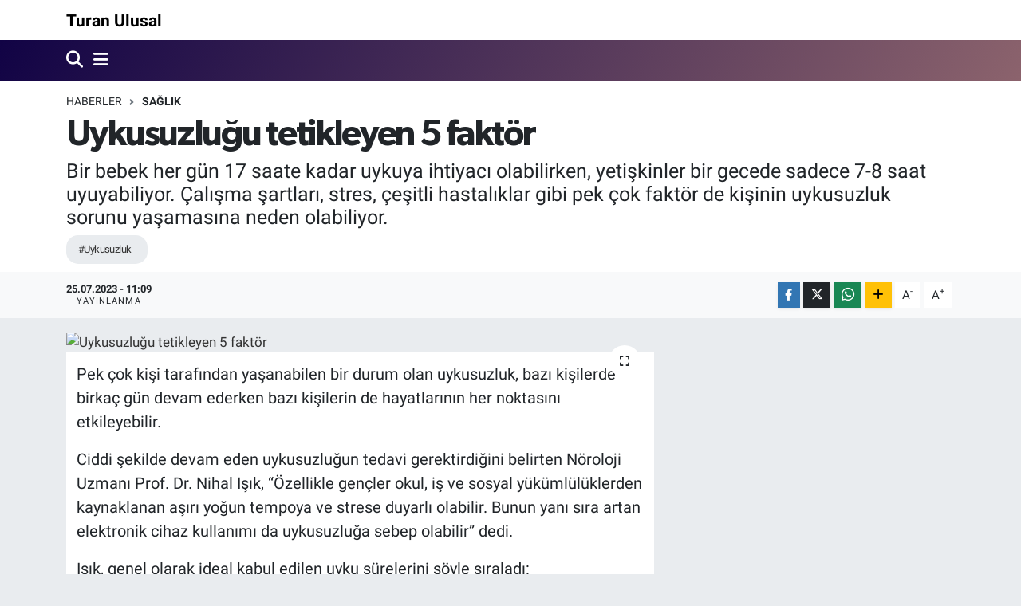

--- FILE ---
content_type: text/html;charset=UTF-8
request_url: https://www.turanulusal.com/uykusuzlugu-tetikleyen-5-faktor
body_size: 14263
content:
<!DOCTYPE html>
<html lang="tr" data-theme="flow">
<head>
<link rel="dns-prefetch" href="//www.turanulusal.com">
<link rel="dns-prefetch" href="//turanulusalcom.teimg.com">
<link rel="dns-prefetch" href="//static.tebilisim.com">
<link rel="dns-prefetch" href="//www.facebook.com">
<link rel="dns-prefetch" href="//www.twitter.com">
<link rel="dns-prefetch" href="//www.instagram.com">
<link rel="dns-prefetch" href="//www.youtube.com">
<link rel="dns-prefetch" href="//www.w3.org">
<link rel="dns-prefetch" href="//x.com">
<link rel="dns-prefetch" href="//api.whatsapp.com">
<link rel="dns-prefetch" href="//www.linkedin.com">
<link rel="dns-prefetch" href="//pinterest.com">
<link rel="dns-prefetch" href="//t.me">
<link rel="dns-prefetch" href="//www.pinterest.com">
<link rel="dns-prefetch" href="//tebilisim.com">
<link rel="dns-prefetch" href="//facebook.com">
<link rel="dns-prefetch" href="//twitter.com">

    <meta charset="utf-8">
<title>Uykusuzluğu tetikleyen 5 faktör - Turan Ulusal</title>
<meta name="description" content="Bir bebek her gün 17 saate kadar uykuya ihtiyacı olabilirken, yetişkinler bir gecede sadece 7-8 saat uyuyabiliyor. Çalışma şartları, stres, çeşitli hastalıklar gibi pek çok faktör de kişinin uykusuzluk sorunu yaşamasına neden olabiliyor.">
<meta name="keywords" content="Uykusuzluk">
<link rel="canonical" href="https://www.turanulusal.com/uykusuzlugu-tetikleyen-5-faktor">
<meta name="viewport" content="width=device-width,initial-scale=1">
<meta name="X-UA-Compatible" content="IE=edge">
<meta name="robots" content="max-image-preview:large">
<meta name="theme-color" content="#110345">
<meta name="title" content="Uykusuzluğu tetikleyen 5 faktör">
<meta name="articleSection" content="news">
<meta name="datePublished" content="2023-07-25T11:09:00+03:00">
<meta name="dateModified" content="2023-07-25T11:09:00+03:00">
<meta name="articleAuthor" content="Sırrı Aydın">
<meta name="author" content="Sırrı Aydın">
<link rel="amphtml" href="https://www.turanulusal.com/uykusuzlugu-tetikleyen-5-faktor/amp">
<meta property="og:site_name" content="Turan Ulusal">
<meta property="og:title" content="Uykusuzluğu tetikleyen 5 faktör">
<meta property="og:description" content="Bir bebek her gün 17 saate kadar uykuya ihtiyacı olabilirken, yetişkinler bir gecede sadece 7-8 saat uyuyabiliyor. Çalışma şartları, stres, çeşitli hastalıklar gibi pek çok faktör de kişinin uykusuzluk sorunu yaşamasına neden olabiliyor.">
<meta property="og:url" content="https://www.turanulusal.com/uykusuzlugu-tetikleyen-5-faktor">
<meta property="og:image" content="https://turanulusalcom.teimg.com/turanulusal-com/uploads/2023/07/cats-776.jpg">
<meta property="og:type" content="article">
<meta property="og:article:published_time" content="2023-07-25T11:09:00+03:00">
<meta property="og:article:modified_time" content="2023-07-25T11:09:00+03:00">
<meta name="twitter:card" content="summary_large_image">
<meta name="twitter:site" content="@Türkiye Ulusal Medya">
<meta name="twitter:title" content="Uykusuzluğu tetikleyen 5 faktör">
<meta name="twitter:description" content="Bir bebek her gün 17 saate kadar uykuya ihtiyacı olabilirken, yetişkinler bir gecede sadece 7-8 saat uyuyabiliyor. Çalışma şartları, stres, çeşitli hastalıklar gibi pek çok faktör de kişinin uykusuzluk sorunu yaşamasına neden olabiliyor.">
<meta name="twitter:image" content="https://turanulusalcom.teimg.com/turanulusal-com/uploads/2023/07/cats-776.jpg">
<meta name="twitter:url" content="https://www.turanulusal.com/uykusuzlugu-tetikleyen-5-faktor">
<link rel="manifest" href="https://www.turanulusal.com/manifest.json?v=6.6.4" />
<link rel="preload" href="https://static.tebilisim.com/flow/assets/css/font-awesome/fa-solid-900.woff2" as="font" type="font/woff2" crossorigin />
<link rel="preload" href="https://static.tebilisim.com/flow/assets/css/font-awesome/fa-brands-400.woff2" as="font" type="font/woff2" crossorigin />
<link rel="preload" href="https://static.tebilisim.com/flow/vendor/te/fonts/roboto/KFOlCnqEu92Fr1MmEU9fBBc4AMP6lQ.woff2" as="font" type="font/woff2" crossorigin />
<link rel="preload" href="https://static.tebilisim.com/flow/vendor/te/fonts/roboto/KFOlCnqEu92Fr1MmEU9fChc4AMP6lbBP.woff2" as="font" type="font/woff2" crossorigin />
<link rel="preload" href="https://static.tebilisim.com/flow/vendor/te/fonts/roboto/KFOlCnqEu92Fr1MmWUlfBBc4AMP6lQ.woff2" as="font" type="font/woff2" crossorigin />
<link rel="preload" href="https://static.tebilisim.com/flow/vendor/te/fonts/roboto/KFOlCnqEu92Fr1MmWUlfChc4AMP6lbBP.woff2" as="font" type="font/woff2" crossorigin />
<link rel="preload" href="https://static.tebilisim.com/flow/vendor/te/fonts/roboto/KFOmCnqEu92Fr1Mu4mxKKTU1Kg.woff2" as="font" type="font/woff2" crossorigin />
<link rel="preload" href="https://static.tebilisim.com/flow/vendor/te/fonts/roboto/KFOmCnqEu92Fr1Mu7GxKKTU1Kvnz.woff2" as="font" type="font/woff2" crossorigin />

<link rel="preload"
	href="https://static.tebilisim.com/flow/vendor/te/fonts/gibson/Gibson-Bold.woff2"
	as="font" type="font/woff2" crossorigin />
<link rel="preload"
	href="https://static.tebilisim.com/flow/vendor/te/fonts/gibson/Gibson-BoldItalic.woff2"
	as="font" type="font/woff2" crossorigin />
<link rel="preload"
	href="https://static.tebilisim.com/flow/vendor/te/fonts/gibson/Gibson-Italic.woff2"
	as="font" type="font/woff2" crossorigin />
<link rel="preload"
	href="https://static.tebilisim.com/flow/vendor/te/fonts/gibson/Gibson-Light.woff2"
	as="font" type="font/woff2" crossorigin />
<link rel="preload"
	href="https://static.tebilisim.com/flow/vendor/te/fonts/gibson/Gibson-LightItalic.woff2"
	as="font" type="font/woff2" crossorigin />
<link rel="preload"
	href="https://static.tebilisim.com/flow/vendor/te/fonts/gibson/Gibson-SemiBold.woff2"
	as="font" type="font/woff2" crossorigin />
<link rel="preload"
	href="https://static.tebilisim.com/flow/vendor/te/fonts/gibson/Gibson-SemiBoldItalic.woff2"
	as="font" type="font/woff2" crossorigin />
<link rel="preload"
	href="https://static.tebilisim.com/flow/vendor/te/fonts/gibson/Gibson.woff2"
	as="font" type="font/woff2" crossorigin />

<link rel="preload" as="style" href="https://static.tebilisim.com/flow/vendor/te/fonts/roboto.css?v=6.6.4">
<link rel="stylesheet" href="https://static.tebilisim.com/flow/vendor/te/fonts/roboto.css?v=6.6.4">
<link rel="preload" as="style" href="https://static.tebilisim.com/flow/vendor/te/fonts/gibson.css?v=6.6.4">
<link rel="stylesheet" href="https://static.tebilisim.com/flow/vendor/te/fonts/gibson.css?v=6.6.4">

<style>:root {
        --te-link-color: #333;
        --te-link-hover-color: #000;
        --te-font: "Roboto";
        --te-secondary-font: "Gibson";
        --te-h1-font-size: 45px;
        --te-color: #110345;
        --te-hover-color: rgba(144, 102, 110, 0.97);
        --mm-ocd-width: 85%!important; /*  Mobil Menü Genişliği */
        --swiper-theme-color: var(--te-color)!important;
        --header-13-color: #ffc107;
    }</style><link rel="preload" as="style" href="https://static.tebilisim.com/flow/assets/vendor/bootstrap/css/bootstrap.min.css?v=6.6.4">
<link rel="stylesheet" href="https://static.tebilisim.com/flow/assets/vendor/bootstrap/css/bootstrap.min.css?v=6.6.4">
<link rel="preload" as="style" href="https://static.tebilisim.com/flow/assets/css/app6.6.4.min.css">
<link rel="stylesheet" href="https://static.tebilisim.com/flow/assets/css/app6.6.4.min.css">



<script type="application/ld+json">{"@context":"https:\/\/schema.org","@type":"WebSite","url":"https:\/\/www.turanulusal.com","potentialAction":{"@type":"SearchAction","target":"https:\/\/www.turanulusal.com\/arama?q={query}","query-input":"required name=query"}}</script>

<script type="application/ld+json">{"@context":"https:\/\/schema.org","@type":"NewsMediaOrganization","url":"https:\/\/www.turanulusal.com","name":"Turan Ulusal","logo":"https:\/\/www.turanulusal.com\/vendor\/te\/assets\/images\/placeholder.png","sameAs":["https:\/\/www.facebook.com\/T\u00fcrkiye Ulusal Medya","https:\/\/www.twitter.com\/T\u00fcrkiye Ulusal Medya","https:\/\/www.youtube.com\/Ulusal Medya","https:\/\/www.instagram.com\/ulusalmedya16"]}</script>

<script type="application/ld+json">{"@context":"https:\/\/schema.org","@graph":[{"@type":"SiteNavigationElement","name":"Ana Sayfa","url":"https:\/\/www.turanulusal.com","@id":"https:\/\/www.turanulusal.com"},{"@type":"SiteNavigationElement","name":"SA\u011eLIK","url":"https:\/\/www.turanulusal.com\/saglik","@id":"https:\/\/www.turanulusal.com\/saglik"},{"@type":"SiteNavigationElement","name":"BURSA HABERLER\u0130","url":"https:\/\/www.turanulusal.com\/bursa-haberleri","@id":"https:\/\/www.turanulusal.com\/bursa-haberleri"},{"@type":"SiteNavigationElement","name":"MAGAZ\u0130N","url":"https:\/\/www.turanulusal.com\/magazin","@id":"https:\/\/www.turanulusal.com\/magazin"},{"@type":"SiteNavigationElement","name":"S\u0130YASET","url":"https:\/\/www.turanulusal.com\/siyaset","@id":"https:\/\/www.turanulusal.com\/siyaset"},{"@type":"SiteNavigationElement","name":"KADIN","url":"https:\/\/www.turanulusal.com\/kadin","@id":"https:\/\/www.turanulusal.com\/kadin"},{"@type":"SiteNavigationElement","name":"SPOR","url":"https:\/\/www.turanulusal.com\/spor","@id":"https:\/\/www.turanulusal.com\/spor"},{"@type":"SiteNavigationElement","name":"E\u011e\u0130T\u0130M","url":"https:\/\/www.turanulusal.com\/egitim","@id":"https:\/\/www.turanulusal.com\/egitim"},{"@type":"SiteNavigationElement","name":"\u00d6ZEL HABER","url":"https:\/\/www.turanulusal.com\/ozel-haber","@id":"https:\/\/www.turanulusal.com\/ozel-haber"},{"@type":"SiteNavigationElement","name":"R\u00d6PORTAJ","url":"https:\/\/www.turanulusal.com\/roportaj","@id":"https:\/\/www.turanulusal.com\/roportaj"},{"@type":"SiteNavigationElement","name":"B\u0130L\u0130M-TEKNOLOJ\u0130","url":"https:\/\/www.turanulusal.com\/bilim-teknoloji","@id":"https:\/\/www.turanulusal.com\/bilim-teknoloji"},{"@type":"SiteNavigationElement","name":"EKONOM\u0130","url":"https:\/\/www.turanulusal.com\/ekonomi","@id":"https:\/\/www.turanulusal.com\/ekonomi"},{"@type":"SiteNavigationElement","name":"\u0130N\u015eAAT","url":"https:\/\/www.turanulusal.com\/insaat","@id":"https:\/\/www.turanulusal.com\/insaat"},{"@type":"SiteNavigationElement","name":"YA\u015eAM","url":"https:\/\/www.turanulusal.com\/yasam","@id":"https:\/\/www.turanulusal.com\/yasam"},{"@type":"SiteNavigationElement","name":"G\u00dcNDEM","url":"https:\/\/www.turanulusal.com\/gundem","@id":"https:\/\/www.turanulusal.com\/gundem"},{"@type":"SiteNavigationElement","name":"G\u00dcNCEL","url":"https:\/\/www.turanulusal.com\/guncel","@id":"https:\/\/www.turanulusal.com\/guncel"},{"@type":"SiteNavigationElement","name":"ASTROLOJ\u0130","url":"https:\/\/www.turanulusal.com\/astroloji","@id":"https:\/\/www.turanulusal.com\/astroloji"},{"@type":"SiteNavigationElement","name":"D\u00dcNYA","url":"https:\/\/www.turanulusal.com\/dunya","@id":"https:\/\/www.turanulusal.com\/dunya"},{"@type":"SiteNavigationElement","name":"\u0130leti\u015fim","url":"https:\/\/www.turanulusal.com\/iletisim","@id":"https:\/\/www.turanulusal.com\/iletisim"},{"@type":"SiteNavigationElement","name":"Gizlilik S\u00f6zle\u015fmesi","url":"https:\/\/www.turanulusal.com\/gizlilik-sozlesmesi","@id":"https:\/\/www.turanulusal.com\/gizlilik-sozlesmesi"},{"@type":"SiteNavigationElement","name":"Yazarlar","url":"https:\/\/www.turanulusal.com\/yazarlar","@id":"https:\/\/www.turanulusal.com\/yazarlar"},{"@type":"SiteNavigationElement","name":"Foto Galeri","url":"https:\/\/www.turanulusal.com\/foto-galeri","@id":"https:\/\/www.turanulusal.com\/foto-galeri"},{"@type":"SiteNavigationElement","name":"Video Galeri","url":"https:\/\/www.turanulusal.com\/video","@id":"https:\/\/www.turanulusal.com\/video"},{"@type":"SiteNavigationElement","name":"Biyografiler","url":"https:\/\/www.turanulusal.com\/biyografi","@id":"https:\/\/www.turanulusal.com\/biyografi"},{"@type":"SiteNavigationElement","name":"R\u00f6portajlar","url":"https:\/\/www.turanulusal.com\/roportaj","@id":"https:\/\/www.turanulusal.com\/roportaj"},{"@type":"SiteNavigationElement","name":"Anketler","url":"https:\/\/www.turanulusal.com\/anketler","@id":"https:\/\/www.turanulusal.com\/anketler"}]}</script>

<script type="application/ld+json">{"@context":"https:\/\/schema.org","@type":"BreadcrumbList","itemListElement":[{"@type":"ListItem","position":1,"item":{"@type":"Thing","@id":"https:\/\/www.turanulusal.com","name":"Haberler"}}]}</script>
<script type="application/ld+json">{"@context":"https:\/\/schema.org","@type":"NewsArticle","headline":"Uykusuzlu\u011fu tetikleyen 5 fakt\u00f6r","articleSection":"SA\u011eLIK","dateCreated":"2023-07-25T11:09:00+03:00","datePublished":"2023-07-25T11:09:00+03:00","dateModified":"2023-07-25T11:09:00+03:00","wordCount":331,"genre":"news","mainEntityOfPage":{"@type":"WebPage","@id":"https:\/\/www.turanulusal.com\/uykusuzlugu-tetikleyen-5-faktor"},"articleBody":"<p>Pek \u00e7ok ki\u015fi taraf\u0131ndan ya\u015fanabilen bir durum olan uykusuzluk, baz\u0131 ki\u015filerde birka\u00e7 g\u00fcn devam ederken baz\u0131 ki\u015filerin de hayatlar\u0131n\u0131n her noktas\u0131n\u0131 etkileyebilir.<\/p>\r\n\r\n<p>Ciddi \u015fekilde devam eden uykusuzlu\u011fun tedavi gerektirdi\u011fini belirten N\u00f6roloji Uzman\u0131 Prof. Dr. Nihal I\u015f\u0131k, \u201c\u00d6zellikle gen\u00e7ler okul, i\u015f ve sosyal y\u00fck\u00fcml\u00fcl\u00fcklerden kaynaklanan a\u015f\u0131r\u0131 yo\u011fun tempoya ve strese duyarl\u0131 olabilir. Bunun yan\u0131 s\u0131ra artan elektronik cihaz kullan\u0131m\u0131 da uykusuzlu\u011fa sebep olabilir\u201d dedi.<\/p>\r\n\r\n<p>I\u015f\u0131k, genel olarak ideal kabul edilen uyku s\u00fcrelerini \u015f\u00f6yle s\u0131ralad\u0131:<\/p>\r\n\r\n<p>\"0-3 ay aras\u0131 14-17 saat, 4-11 ay aras\u0131 12-16 saat, 1-2 ya\u015f aras\u0131 11-14 saat, 3-5 ya\u015f aras\u0131 10-13 saat, 6-12 ya\u015f aras\u0131 9-12 saat, 13-18 ya\u015f aras\u0131 8-10 saat, 18-64 ya\u015f aras\u0131 7-9 saat ve 65 ya\u015f ve \u00fcst\u00fc 7-8 saattir.\"<\/p>\r\n\r\n<p><strong>\u0130\u015eTE UYKUSUZLU\u011eU TET\u0130KLEYEN 5 FAKT\u00d6R<\/strong><\/p>\r\n\r\n<p><strong>Stres:<\/strong>&nbsp;Stres kalitesiz uykuya neden olan bir reaksiyona neden olabilir. V\u00fccudun strese verdi\u011fi fiziksel ve zihinsel tepki, a\u015f\u0131r\u0131 uyar\u0131lmaya katk\u0131da bulunur ve uykusuzlu\u011fu getirebilir.<\/p>\r\n\r\n<p><strong>Uyku D\u00fczeni:&nbsp;<\/strong>V\u00fccudun sirkadiyen ritmi olarak bilinen i\u00e7 saati, gece ve g\u00fcnd\u00fcz\u00fcn g\u00fcnl\u00fck d\u00fczenini ifade eder. Bu ritim bozuldu\u011funda ki\u015fide uykusuzluk olu\u015fabilir. Vardiyal\u0131 \u00e7al\u0131\u015fma, bir ki\u015finin gece boyunca \u00e7al\u0131\u015fmas\u0131n\u0131 ve g\u00fcnd\u00fcz uyumas\u0131n\u0131 gerektirebilir ve uyku d\u00fczeninin bozulmas\u0131 problemleri yan\u0131nda getirir.<\/p>\r\n\r\n<p><strong>Ruh Sa\u011fl\u0131\u011f\u0131:&nbsp;<\/strong>Anksiyete, depresyon ve bipolar bozukluk gibi ruh sa\u011fl\u0131\u011f\u0131 problemleri s\u0131kl\u0131kla ciddi uyku sorunlar\u0131na yol a\u00e7ar. Fakat ayn\u0131 zamanda uykusuzlu\u011fun ruh hali ve kayg\u0131 bozukluklar\u0131n\u0131 \u015fiddetlendirebilece\u011fi de g\u00f6z ard\u0131 edilemez.<\/p>\r\n\r\n<p><strong>\u0130la\u00e7 Kullan\u0131m\u0131:&nbsp;<\/strong>Uykusuzluk bir\u00e7ok ila\u00e7 t\u00fcr\u00fcn\u00fcn yan etkisi olabilir. \u00d6zellikle tansiyon, ast\u0131m ila\u00e7lar\u0131 ve antidepresanlar buna neden olabilen ila\u00e7lardand\u0131r.<\/p>\r\n\r\n<p><strong>Ya\u015f:&nbsp;<\/strong>Artan ya\u015f sa\u011fl\u0131k sorunlar\u0131nda \u00e7e\u015fitli art\u0131\u015flar ve ila\u00e7 kullan\u0131mlar\u0131 uykusuzlu\u011fun nedeni olabilir.<\/p>","description":"Bir bebek her g\u00fcn 17 saate kadar uykuya ihtiyac\u0131 olabilirken, yeti\u015fkinler bir gecede sadece 7-8 saat uyuyabiliyor. \u00c7al\u0131\u015fma \u015fartlar\u0131, stres, \u00e7e\u015fitli hastal\u0131klar gibi pek \u00e7ok fakt\u00f6r de ki\u015finin uykusuzluk sorunu ya\u015famas\u0131na neden olabiliyor.","inLanguage":"tr-TR","keywords":["Uykusuzluk"],"image":{"@type":"ImageObject","url":"https:\/\/turanulusalcom.teimg.com\/crop\/1280x720\/turanulusal-com\/uploads\/2023\/07\/cats-776.jpg","width":"1280","height":"720","caption":"Uykusuzlu\u011fu tetikleyen 5 fakt\u00f6r"},"publishingPrinciples":"https:\/\/www.turanulusal.com\/gizlilik-sozlesmesi","isFamilyFriendly":"http:\/\/schema.org\/True","isAccessibleForFree":"http:\/\/schema.org\/True","publisher":{"@type":"Organization","name":"Turan Ulusal","image":"https:\/\/www.turanulusal.com\/vendor\/te\/assets\/images\/placeholder.png","logo":{"@type":"ImageObject","url":"https:\/\/www.turanulusal.com\/vendor\/te\/assets\/images\/placeholder.png","width":"640","height":"375"}},"author":{"@type":"Person","name":"S\u0131rr\u0131 Ayd\u0131n","honorificPrefix":"","jobTitle":"","url":null}}</script>












</head>




<body class="d-flex flex-column min-vh-100">

    
    

    <header class="header-1">
    <nav class="top-header navbar navbar-expand-lg navbar-light shadow-sm bg-white py-1">
        <div class="container">
                            <a class="navbar-brand fw-bold me-0" href="/" title="Turan Ulusal">Turan Ulusal</a>
                                    <ul class="nav d-lg-none px-2">
                
                <li class="nav-item"><a href="/arama" class="me-2" title="Ara"><i class="fa fa-search fa-lg"></i></a></li>
                <li class="nav-item"><a href="#menu" title="Ana Menü"><i class="fa fa-bars fa-lg"></i></a></li>
            </ul>
        </div>
    </nav>
    <div class="main-menu navbar navbar-expand-lg d-none d-lg-block bg-gradient-te py-1">
        <div class="container">
            
            <ul class="navigation-menu nav d-flex align-items-center">

                <li class="nav-item">
                    <a href="/arama" class="nav-link pe-1 text-white" title="Ara">
                        <i class="fa fa-search fa-lg"></i>
                    </a>
                </li>

                

                <li class="nav-item dropdown position-static">
                    <a class="nav-link pe-0 text-white" data-bs-toggle="dropdown" href="#" aria-haspopup="true" aria-expanded="false" title="Ana Menü">
                        <i class="fa fa-bars fa-lg"></i>
                    </a>
                    <div class="mega-menu dropdown-menu dropdown-menu-end text-capitalize shadow-lg border-0 rounded-0">

    <div class="row g-3 small p-3">

        
        

    </div>

    <div class="p-3 bg-light">
                <a class="me-3"
            href="https://www.facebook.com/Türkiye Ulusal Medya" target="_blank" rel="nofollow noreferrer noopener"><i class="fab fa-facebook me-2 text-navy"></i> Facebook</a>
                        <a class="me-3"
            href="https://www.twitter.com/Türkiye Ulusal Medya" target="_blank" rel="nofollow noreferrer noopener"><i class="fab fa-x-twitter "></i> Twitter</a>
                        <a class="me-3"
            href="https://www.instagram.com/ulusalmedya16" target="_blank" rel="nofollow noreferrer noopener"><i class="fab fa-instagram me-2 text-magenta"></i> Instagram</a>
                                <a class="me-3"
            href="https://www.youtube.com/Ulusal Medya" target="_blank" rel="nofollow noreferrer noopener"><i class="fab fa-youtube me-2 text-danger"></i> Youtube</a>
                                                    </div>

    <div class="mega-menu-footer p-2 bg-te-color">
        <a class="dropdown-item text-white" href="/kunye" title="Künye"><i class="fa fa-id-card me-2"></i> Künye</a>
        <a class="dropdown-item text-white" href="/iletisim" title="İletişim"><i class="fa fa-envelope me-2"></i> İletişim</a>
        <a class="dropdown-item text-white" href="/rss-baglantilari" title="RSS Bağlantıları"><i class="fa fa-rss me-2"></i> RSS Bağlantıları</a>
        <a class="dropdown-item text-white" href="/member/login" title="Üyelik Girişi"><i class="fa fa-user me-2"></i> Üyelik Girişi</a>
    </div>


</div>

                </li>

            </ul>
        </div>
    </div>
    
</header>






<main class="single overflow-hidden" style="min-height: 300px">

            
    
    <div class="infinite" data-show-advert="1">

    

    <div class="infinite-item d-block" data-id="1960" data-category-id="1" data-reference="TE\Archive\Models\Archive" data-json-url="/service/json/featured-infinite.json">

        

        <div class="post-header pt-3 bg-white">

    <div class="container">

        
        <nav class="meta-category d-flex justify-content-lg-start" style="--bs-breadcrumb-divider: url(&#34;data:image/svg+xml,%3Csvg xmlns='http://www.w3.org/2000/svg' width='8' height='8'%3E%3Cpath d='M2.5 0L1 1.5 3.5 4 1 6.5 2.5 8l4-4-4-4z' fill='%236c757d'/%3E%3C/svg%3E&#34;);" aria-label="breadcrumb">
        <ol class="breadcrumb mb-0">
            <li class="breadcrumb-item"><a href="https://www.turanulusal.com" class="breadcrumb_link" target="_self">Haberler</a></li>
            <li class="breadcrumb-item active fw-bold" aria-current="page"><a href="/saglik" target="_self" class="breadcrumb_link text-dark" title="SAĞLIK">SAĞLIK</a></li>
        </ol>
</nav>

        <h1 class="h2 fw-bold text-lg-start headline my-2" itemprop="headline">Uykusuzluğu tetikleyen 5 faktör</h1>
        
        <h2 class="lead text-lg-start text-dark my-2 description" itemprop="description">Bir bebek her gün 17 saate kadar uykuya ihtiyacı olabilirken, yetişkinler bir gecede sadece 7-8 saat uyuyabiliyor. Çalışma şartları, stres, çeşitli hastalıklar gibi pek çok faktör de kişinin uykusuzluk sorunu yaşamasına neden olabiliyor.</h2>
        
        <div class="news-tags">
        <a href="https://www.turanulusal.com/haberleri/uykusuzluk" title="Uykusuzluk" class="news-tags__link" rel="nofollow">#Uykusuzluk</a>
    </div>

    </div>

    <div class="bg-light py-1">
        <div class="container d-flex justify-content-between align-items-center">

            <div class="meta-author">
    
    <div class="box">
    <time class="fw-bold">25.07.2023 - 11:09</time>
    <span class="info">Yayınlanma</span>
</div>

    
    
    

</div>


            <div class="share-area justify-content-end align-items-center d-none d-lg-flex">

    <div class="mobile-share-button-container mb-2 d-block d-md-none">
    <button
        class="btn btn-primary btn-sm rounded-0 shadow-sm w-100"
        onclick="handleMobileShare(event, 'Uykusuzluğu tetikleyen 5 faktör', 'https://www.turanulusal.com/uykusuzlugu-tetikleyen-5-faktor')"
        title="Paylaş"
    >
        <i class="fas fa-share-alt me-2"></i>Paylaş
    </button>
</div>

<div class="social-buttons-new d-none d-md-flex justify-content-between">
    <a
        href="https://www.facebook.com/sharer/sharer.php?u=https%3A%2F%2Fwww.turanulusal.com%2Fuykusuzlugu-tetikleyen-5-faktor"
        onclick="initiateDesktopShare(event, 'facebook')"
        class="btn btn-primary btn-sm rounded-0 shadow-sm me-1"
        title="Facebook'ta Paylaş"
        data-platform="facebook"
        data-share-url="https://www.turanulusal.com/uykusuzlugu-tetikleyen-5-faktor"
        data-share-title="Uykusuzluğu tetikleyen 5 faktör"
        rel="noreferrer nofollow noopener external"
    >
        <i class="fab fa-facebook-f"></i>
    </a>

    <a
        href="https://x.com/intent/tweet?url=https%3A%2F%2Fwww.turanulusal.com%2Fuykusuzlugu-tetikleyen-5-faktor&text=Uykusuzlu%C4%9Fu+tetikleyen+5+fakt%C3%B6r"
        onclick="initiateDesktopShare(event, 'twitter')"
        class="btn btn-dark btn-sm rounded-0 shadow-sm me-1"
        title="X'de Paylaş"
        data-platform="twitter"
        data-share-url="https://www.turanulusal.com/uykusuzlugu-tetikleyen-5-faktor"
        data-share-title="Uykusuzluğu tetikleyen 5 faktör"
        rel="noreferrer nofollow noopener external"
    >
        <i class="fab fa-x-twitter text-white"></i>
    </a>

    <a
        href="https://api.whatsapp.com/send?text=Uykusuzlu%C4%9Fu+tetikleyen+5+fakt%C3%B6r+-+https%3A%2F%2Fwww.turanulusal.com%2Fuykusuzlugu-tetikleyen-5-faktor"
        onclick="initiateDesktopShare(event, 'whatsapp')"
        class="btn btn-success btn-sm rounded-0 btn-whatsapp shadow-sm me-1"
        title="Whatsapp'ta Paylaş"
        data-platform="whatsapp"
        data-share-url="https://www.turanulusal.com/uykusuzlugu-tetikleyen-5-faktor"
        data-share-title="Uykusuzluğu tetikleyen 5 faktör"
        rel="noreferrer nofollow noopener external"
    >
        <i class="fab fa-whatsapp fa-lg"></i>
    </a>

    <div class="dropdown">
        <button class="dropdownButton btn btn-sm rounded-0 btn-warning border-none shadow-sm me-1" type="button" data-bs-toggle="dropdown" name="socialDropdownButton" title="Daha Fazla">
            <i id="icon" class="fa fa-plus"></i>
        </button>

        <ul class="dropdown-menu dropdown-menu-end border-0 rounded-1 shadow">
            <li>
                <a
                    href="https://www.linkedin.com/sharing/share-offsite/?url=https%3A%2F%2Fwww.turanulusal.com%2Fuykusuzlugu-tetikleyen-5-faktor"
                    class="dropdown-item"
                    onclick="initiateDesktopShare(event, 'linkedin')"
                    data-platform="linkedin"
                    data-share-url="https://www.turanulusal.com/uykusuzlugu-tetikleyen-5-faktor"
                    data-share-title="Uykusuzluğu tetikleyen 5 faktör"
                    rel="noreferrer nofollow noopener external"
                    title="Linkedin"
                >
                    <i class="fab fa-linkedin text-primary me-2"></i>Linkedin
                </a>
            </li>
            <li>
                <a
                    href="https://pinterest.com/pin/create/button/?url=https%3A%2F%2Fwww.turanulusal.com%2Fuykusuzlugu-tetikleyen-5-faktor&description=Uykusuzlu%C4%9Fu+tetikleyen+5+fakt%C3%B6r&media="
                    class="dropdown-item"
                    onclick="initiateDesktopShare(event, 'pinterest')"
                    data-platform="pinterest"
                    data-share-url="https://www.turanulusal.com/uykusuzlugu-tetikleyen-5-faktor"
                    data-share-title="Uykusuzluğu tetikleyen 5 faktör"
                    rel="noreferrer nofollow noopener external"
                    title="Pinterest"
                >
                    <i class="fab fa-pinterest text-danger me-2"></i>Pinterest
                </a>
            </li>
            <li>
                <a
                    href="https://t.me/share/url?url=https%3A%2F%2Fwww.turanulusal.com%2Fuykusuzlugu-tetikleyen-5-faktor&text=Uykusuzlu%C4%9Fu+tetikleyen+5+fakt%C3%B6r"
                    class="dropdown-item"
                    onclick="initiateDesktopShare(event, 'telegram')"
                    data-platform="telegram"
                    data-share-url="https://www.turanulusal.com/uykusuzlugu-tetikleyen-5-faktor"
                    data-share-title="Uykusuzluğu tetikleyen 5 faktör"
                    rel="noreferrer nofollow noopener external"
                    title="Telegram"
                >
                    <i class="fab fa-telegram-plane text-primary me-2"></i>Telegram
                </a>
            </li>
            <li class="border-0">
                <a class="dropdown-item" href="javascript:void(0)" onclick="printContent(event)" title="Yazdır">
                    <i class="fas fa-print text-dark me-2"></i>
                    Yazdır
                </a>
            </li>
            <li class="border-0">
                <a class="dropdown-item" href="javascript:void(0)" onclick="copyURL(event, 'https://www.turanulusal.com/uykusuzlugu-tetikleyen-5-faktor')" rel="noreferrer nofollow noopener external" title="Bağlantıyı Kopyala">
                    <i class="fas fa-link text-dark me-2"></i>
                    Kopyala
                </a>
            </li>
        </ul>
    </div>
</div>

<script>
    var shareableModelId = 1960;
    var shareableModelClass = 'TE\\Archive\\Models\\Archive';

    function shareCount(id, model, platform, url) {
        fetch("https://www.turanulusal.com/sharecount", {
            method: 'POST',
            headers: {
                'Content-Type': 'application/json',
                'X-CSRF-TOKEN': document.querySelector('meta[name="csrf-token"]')?.getAttribute('content')
            },
            body: JSON.stringify({ id, model, platform, url })
        }).catch(err => console.error('Share count fetch error:', err));
    }

    function goSharePopup(url, title, width = 600, height = 400) {
        const left = (screen.width - width) / 2;
        const top = (screen.height - height) / 2;
        window.open(
            url,
            title,
            `width=${width},height=${height},left=${left},top=${top},resizable=yes,scrollbars=yes`
        );
    }

    async function handleMobileShare(event, title, url) {
        event.preventDefault();

        if (shareableModelId && shareableModelClass) {
            shareCount(shareableModelId, shareableModelClass, 'native_mobile_share', url);
        }

        const isAndroidWebView = navigator.userAgent.includes('Android') && !navigator.share;

        if (isAndroidWebView) {
            window.location.href = 'androidshare://paylas?title=' + encodeURIComponent(title) + '&url=' + encodeURIComponent(url);
            return;
        }

        if (navigator.share) {
            try {
                await navigator.share({ title: title, url: url });
            } catch (error) {
                if (error.name !== 'AbortError') {
                    console.error('Web Share API failed:', error);
                }
            }
        } else {
            alert("Bu cihaz paylaşımı desteklemiyor.");
        }
    }

    function initiateDesktopShare(event, platformOverride = null) {
        event.preventDefault();
        const anchor = event.currentTarget;
        const platform = platformOverride || anchor.dataset.platform;
        const webShareUrl = anchor.href;
        const contentUrl = anchor.dataset.shareUrl || webShareUrl;

        if (shareableModelId && shareableModelClass && platform) {
            shareCount(shareableModelId, shareableModelClass, platform, contentUrl);
        }

        goSharePopup(webShareUrl, platform ? platform.charAt(0).toUpperCase() + platform.slice(1) : "Share");
    }

    function copyURL(event, urlToCopy) {
        event.preventDefault();
        navigator.clipboard.writeText(urlToCopy).then(() => {
            alert('Bağlantı panoya kopyalandı!');
        }).catch(err => {
            console.error('Could not copy text: ', err);
            try {
                const textArea = document.createElement("textarea");
                textArea.value = urlToCopy;
                textArea.style.position = "fixed";
                document.body.appendChild(textArea);
                textArea.focus();
                textArea.select();
                document.execCommand('copy');
                document.body.removeChild(textArea);
                alert('Bağlantı panoya kopyalandı!');
            } catch (fallbackErr) {
                console.error('Fallback copy failed:', fallbackErr);
            }
        });
    }

    function printContent(event) {
        event.preventDefault();

        const triggerElement = event.currentTarget;
        const contextContainer = triggerElement.closest('.infinite-item') || document;

        const header      = contextContainer.querySelector('.post-header');
        const media       = contextContainer.querySelector('.news-section .col-lg-8 .inner, .news-section .col-lg-8 .ratio, .news-section .col-lg-8 iframe');
        const articleBody = contextContainer.querySelector('.article-text');

        if (!header && !media && !articleBody) {
            window.print();
            return;
        }

        let printHtml = '';
        
        if (header) {
            const titleEl = header.querySelector('h1');
            const descEl  = header.querySelector('.description, h2.lead');

            let cleanHeaderHtml = '<div class="printed-header">';
            if (titleEl) cleanHeaderHtml += titleEl.outerHTML;
            if (descEl)  cleanHeaderHtml += descEl.outerHTML;
            cleanHeaderHtml += '</div>';

            printHtml += cleanHeaderHtml;
        }

        if (media) {
            printHtml += media.outerHTML;
        }

        if (articleBody) {
            const articleClone = articleBody.cloneNode(true);
            articleClone.querySelectorAll('.post-flash').forEach(function (el) {
                el.parentNode.removeChild(el);
            });
            printHtml += articleClone.outerHTML;
        }
        const iframe = document.createElement('iframe');
        iframe.style.position = 'fixed';
        iframe.style.right = '0';
        iframe.style.bottom = '0';
        iframe.style.width = '0';
        iframe.style.height = '0';
        iframe.style.border = '0';
        document.body.appendChild(iframe);

        const frameWindow = iframe.contentWindow || iframe;
        const title = document.title || 'Yazdır';
        const headStyles = Array.from(document.querySelectorAll('link[rel="stylesheet"], style'))
            .map(el => el.outerHTML)
            .join('');

        iframe.onload = function () {
            try {
                frameWindow.focus();
                frameWindow.print();
            } finally {
                setTimeout(function () {
                    document.body.removeChild(iframe);
                }, 1000);
            }
        };

        const doc = frameWindow.document;
        doc.open();
        doc.write(`
            <!doctype html>
            <html lang="tr">
                <head>
<link rel="dns-prefetch" href="//www.turanulusal.com">
<link rel="dns-prefetch" href="//turanulusalcom.teimg.com">
<link rel="dns-prefetch" href="//static.tebilisim.com">
<link rel="dns-prefetch" href="//www.facebook.com">
<link rel="dns-prefetch" href="//www.twitter.com">
<link rel="dns-prefetch" href="//www.instagram.com">
<link rel="dns-prefetch" href="//www.youtube.com">
<link rel="dns-prefetch" href="//www.w3.org">
<link rel="dns-prefetch" href="//x.com">
<link rel="dns-prefetch" href="//api.whatsapp.com">
<link rel="dns-prefetch" href="//www.linkedin.com">
<link rel="dns-prefetch" href="//pinterest.com">
<link rel="dns-prefetch" href="//t.me">
<link rel="dns-prefetch" href="//www.pinterest.com">
<link rel="dns-prefetch" href="//tebilisim.com">
<link rel="dns-prefetch" href="//facebook.com">
<link rel="dns-prefetch" href="//twitter.com">
                    <meta charset="utf-8">
                    <title>${title}</title>
                    ${headStyles}
                    <style>
                        html, body {
                            margin: 0;
                            padding: 0;
                            background: #ffffff;
                        }
                        .printed-article {
                            margin: 0;
                            padding: 20px;
                            box-shadow: none;
                            background: #ffffff;
                        }
                    </style>
                </head>
                <body>
                    <div class="printed-article">
                        ${printHtml}
                    </div>
                </body>
            </html>
        `);
        doc.close();
    }

    var dropdownButton = document.querySelector('.dropdownButton');
    if (dropdownButton) {
        var icon = dropdownButton.querySelector('#icon');
        var parentDropdown = dropdownButton.closest('.dropdown');
        if (parentDropdown && icon) {
            parentDropdown.addEventListener('show.bs.dropdown', function () {
                icon.classList.remove('fa-plus');
                icon.classList.add('fa-minus');
            });
            parentDropdown.addEventListener('hide.bs.dropdown', function () {
                icon.classList.remove('fa-minus');
                icon.classList.add('fa-plus');
            });
        }
    }
</script>

    
        
            <a href="#" title="Metin boyutunu küçült" class="te-textDown btn btn-sm btn-white rounded-0 me-1">A<sup>-</sup></a>
            <a href="#" title="Metin boyutunu büyüt" class="te-textUp btn btn-sm btn-white rounded-0 me-1">A<sup>+</sup></a>

            
        

    
</div>



        </div>


    </div>


</div>




        <div class="container g-0 g-sm-4">

            <div class="news-section overflow-hidden mt-lg-3">
                <div class="row g-3">
                    <div class="col-lg-8">

                        <div class="inner">
    <a href="https://turanulusalcom.teimg.com/crop/1280x720/turanulusal-com/uploads/2023/07/cats-776.jpg" class="position-relative d-block" data-fancybox>
                        <div class="zoom-in-out m-3">
            <i class="fa fa-expand" style="font-size: 14px"></i>
        </div>
        <img class="img-fluid" src="https://turanulusalcom.teimg.com/crop/1280x720/turanulusal-com/uploads/2023/07/cats-776.jpg" alt="Uykusuzluğu tetikleyen 5 faktör" width="860" height="504" loading="eager" fetchpriority="high" decoding="async" style="width:100%; aspect-ratio: 860 / 504;" />
            </a>
</div>





                        <div class="d-flex d-lg-none justify-content-between align-items-center p-2">

    <div class="mobile-share-button-container mb-2 d-block d-md-none">
    <button
        class="btn btn-primary btn-sm rounded-0 shadow-sm w-100"
        onclick="handleMobileShare(event, 'Uykusuzluğu tetikleyen 5 faktör', 'https://www.turanulusal.com/uykusuzlugu-tetikleyen-5-faktor')"
        title="Paylaş"
    >
        <i class="fas fa-share-alt me-2"></i>Paylaş
    </button>
</div>

<div class="social-buttons-new d-none d-md-flex justify-content-between">
    <a
        href="https://www.facebook.com/sharer/sharer.php?u=https%3A%2F%2Fwww.turanulusal.com%2Fuykusuzlugu-tetikleyen-5-faktor"
        onclick="initiateDesktopShare(event, 'facebook')"
        class="btn btn-primary btn-sm rounded-0 shadow-sm me-1"
        title="Facebook'ta Paylaş"
        data-platform="facebook"
        data-share-url="https://www.turanulusal.com/uykusuzlugu-tetikleyen-5-faktor"
        data-share-title="Uykusuzluğu tetikleyen 5 faktör"
        rel="noreferrer nofollow noopener external"
    >
        <i class="fab fa-facebook-f"></i>
    </a>

    <a
        href="https://x.com/intent/tweet?url=https%3A%2F%2Fwww.turanulusal.com%2Fuykusuzlugu-tetikleyen-5-faktor&text=Uykusuzlu%C4%9Fu+tetikleyen+5+fakt%C3%B6r"
        onclick="initiateDesktopShare(event, 'twitter')"
        class="btn btn-dark btn-sm rounded-0 shadow-sm me-1"
        title="X'de Paylaş"
        data-platform="twitter"
        data-share-url="https://www.turanulusal.com/uykusuzlugu-tetikleyen-5-faktor"
        data-share-title="Uykusuzluğu tetikleyen 5 faktör"
        rel="noreferrer nofollow noopener external"
    >
        <i class="fab fa-x-twitter text-white"></i>
    </a>

    <a
        href="https://api.whatsapp.com/send?text=Uykusuzlu%C4%9Fu+tetikleyen+5+fakt%C3%B6r+-+https%3A%2F%2Fwww.turanulusal.com%2Fuykusuzlugu-tetikleyen-5-faktor"
        onclick="initiateDesktopShare(event, 'whatsapp')"
        class="btn btn-success btn-sm rounded-0 btn-whatsapp shadow-sm me-1"
        title="Whatsapp'ta Paylaş"
        data-platform="whatsapp"
        data-share-url="https://www.turanulusal.com/uykusuzlugu-tetikleyen-5-faktor"
        data-share-title="Uykusuzluğu tetikleyen 5 faktör"
        rel="noreferrer nofollow noopener external"
    >
        <i class="fab fa-whatsapp fa-lg"></i>
    </a>

    <div class="dropdown">
        <button class="dropdownButton btn btn-sm rounded-0 btn-warning border-none shadow-sm me-1" type="button" data-bs-toggle="dropdown" name="socialDropdownButton" title="Daha Fazla">
            <i id="icon" class="fa fa-plus"></i>
        </button>

        <ul class="dropdown-menu dropdown-menu-end border-0 rounded-1 shadow">
            <li>
                <a
                    href="https://www.linkedin.com/sharing/share-offsite/?url=https%3A%2F%2Fwww.turanulusal.com%2Fuykusuzlugu-tetikleyen-5-faktor"
                    class="dropdown-item"
                    onclick="initiateDesktopShare(event, 'linkedin')"
                    data-platform="linkedin"
                    data-share-url="https://www.turanulusal.com/uykusuzlugu-tetikleyen-5-faktor"
                    data-share-title="Uykusuzluğu tetikleyen 5 faktör"
                    rel="noreferrer nofollow noopener external"
                    title="Linkedin"
                >
                    <i class="fab fa-linkedin text-primary me-2"></i>Linkedin
                </a>
            </li>
            <li>
                <a
                    href="https://pinterest.com/pin/create/button/?url=https%3A%2F%2Fwww.turanulusal.com%2Fuykusuzlugu-tetikleyen-5-faktor&description=Uykusuzlu%C4%9Fu+tetikleyen+5+fakt%C3%B6r&media="
                    class="dropdown-item"
                    onclick="initiateDesktopShare(event, 'pinterest')"
                    data-platform="pinterest"
                    data-share-url="https://www.turanulusal.com/uykusuzlugu-tetikleyen-5-faktor"
                    data-share-title="Uykusuzluğu tetikleyen 5 faktör"
                    rel="noreferrer nofollow noopener external"
                    title="Pinterest"
                >
                    <i class="fab fa-pinterest text-danger me-2"></i>Pinterest
                </a>
            </li>
            <li>
                <a
                    href="https://t.me/share/url?url=https%3A%2F%2Fwww.turanulusal.com%2Fuykusuzlugu-tetikleyen-5-faktor&text=Uykusuzlu%C4%9Fu+tetikleyen+5+fakt%C3%B6r"
                    class="dropdown-item"
                    onclick="initiateDesktopShare(event, 'telegram')"
                    data-platform="telegram"
                    data-share-url="https://www.turanulusal.com/uykusuzlugu-tetikleyen-5-faktor"
                    data-share-title="Uykusuzluğu tetikleyen 5 faktör"
                    rel="noreferrer nofollow noopener external"
                    title="Telegram"
                >
                    <i class="fab fa-telegram-plane text-primary me-2"></i>Telegram
                </a>
            </li>
            <li class="border-0">
                <a class="dropdown-item" href="javascript:void(0)" onclick="printContent(event)" title="Yazdır">
                    <i class="fas fa-print text-dark me-2"></i>
                    Yazdır
                </a>
            </li>
            <li class="border-0">
                <a class="dropdown-item" href="javascript:void(0)" onclick="copyURL(event, 'https://www.turanulusal.com/uykusuzlugu-tetikleyen-5-faktor')" rel="noreferrer nofollow noopener external" title="Bağlantıyı Kopyala">
                    <i class="fas fa-link text-dark me-2"></i>
                    Kopyala
                </a>
            </li>
        </ul>
    </div>
</div>

<script>
    var shareableModelId = 1960;
    var shareableModelClass = 'TE\\Archive\\Models\\Archive';

    function shareCount(id, model, platform, url) {
        fetch("https://www.turanulusal.com/sharecount", {
            method: 'POST',
            headers: {
                'Content-Type': 'application/json',
                'X-CSRF-TOKEN': document.querySelector('meta[name="csrf-token"]')?.getAttribute('content')
            },
            body: JSON.stringify({ id, model, platform, url })
        }).catch(err => console.error('Share count fetch error:', err));
    }

    function goSharePopup(url, title, width = 600, height = 400) {
        const left = (screen.width - width) / 2;
        const top = (screen.height - height) / 2;
        window.open(
            url,
            title,
            `width=${width},height=${height},left=${left},top=${top},resizable=yes,scrollbars=yes`
        );
    }

    async function handleMobileShare(event, title, url) {
        event.preventDefault();

        if (shareableModelId && shareableModelClass) {
            shareCount(shareableModelId, shareableModelClass, 'native_mobile_share', url);
        }

        const isAndroidWebView = navigator.userAgent.includes('Android') && !navigator.share;

        if (isAndroidWebView) {
            window.location.href = 'androidshare://paylas?title=' + encodeURIComponent(title) + '&url=' + encodeURIComponent(url);
            return;
        }

        if (navigator.share) {
            try {
                await navigator.share({ title: title, url: url });
            } catch (error) {
                if (error.name !== 'AbortError') {
                    console.error('Web Share API failed:', error);
                }
            }
        } else {
            alert("Bu cihaz paylaşımı desteklemiyor.");
        }
    }

    function initiateDesktopShare(event, platformOverride = null) {
        event.preventDefault();
        const anchor = event.currentTarget;
        const platform = platformOverride || anchor.dataset.platform;
        const webShareUrl = anchor.href;
        const contentUrl = anchor.dataset.shareUrl || webShareUrl;

        if (shareableModelId && shareableModelClass && platform) {
            shareCount(shareableModelId, shareableModelClass, platform, contentUrl);
        }

        goSharePopup(webShareUrl, platform ? platform.charAt(0).toUpperCase() + platform.slice(1) : "Share");
    }

    function copyURL(event, urlToCopy) {
        event.preventDefault();
        navigator.clipboard.writeText(urlToCopy).then(() => {
            alert('Bağlantı panoya kopyalandı!');
        }).catch(err => {
            console.error('Could not copy text: ', err);
            try {
                const textArea = document.createElement("textarea");
                textArea.value = urlToCopy;
                textArea.style.position = "fixed";
                document.body.appendChild(textArea);
                textArea.focus();
                textArea.select();
                document.execCommand('copy');
                document.body.removeChild(textArea);
                alert('Bağlantı panoya kopyalandı!');
            } catch (fallbackErr) {
                console.error('Fallback copy failed:', fallbackErr);
            }
        });
    }

    function printContent(event) {
        event.preventDefault();

        const triggerElement = event.currentTarget;
        const contextContainer = triggerElement.closest('.infinite-item') || document;

        const header      = contextContainer.querySelector('.post-header');
        const media       = contextContainer.querySelector('.news-section .col-lg-8 .inner, .news-section .col-lg-8 .ratio, .news-section .col-lg-8 iframe');
        const articleBody = contextContainer.querySelector('.article-text');

        if (!header && !media && !articleBody) {
            window.print();
            return;
        }

        let printHtml = '';
        
        if (header) {
            const titleEl = header.querySelector('h1');
            const descEl  = header.querySelector('.description, h2.lead');

            let cleanHeaderHtml = '<div class="printed-header">';
            if (titleEl) cleanHeaderHtml += titleEl.outerHTML;
            if (descEl)  cleanHeaderHtml += descEl.outerHTML;
            cleanHeaderHtml += '</div>';

            printHtml += cleanHeaderHtml;
        }

        if (media) {
            printHtml += media.outerHTML;
        }

        if (articleBody) {
            const articleClone = articleBody.cloneNode(true);
            articleClone.querySelectorAll('.post-flash').forEach(function (el) {
                el.parentNode.removeChild(el);
            });
            printHtml += articleClone.outerHTML;
        }
        const iframe = document.createElement('iframe');
        iframe.style.position = 'fixed';
        iframe.style.right = '0';
        iframe.style.bottom = '0';
        iframe.style.width = '0';
        iframe.style.height = '0';
        iframe.style.border = '0';
        document.body.appendChild(iframe);

        const frameWindow = iframe.contentWindow || iframe;
        const title = document.title || 'Yazdır';
        const headStyles = Array.from(document.querySelectorAll('link[rel="stylesheet"], style'))
            .map(el => el.outerHTML)
            .join('');

        iframe.onload = function () {
            try {
                frameWindow.focus();
                frameWindow.print();
            } finally {
                setTimeout(function () {
                    document.body.removeChild(iframe);
                }, 1000);
            }
        };

        const doc = frameWindow.document;
        doc.open();
        doc.write(`
            <!doctype html>
            <html lang="tr">
                <head>
<link rel="dns-prefetch" href="//www.turanulusal.com">
<link rel="dns-prefetch" href="//turanulusalcom.teimg.com">
<link rel="dns-prefetch" href="//static.tebilisim.com">
<link rel="dns-prefetch" href="//www.facebook.com">
<link rel="dns-prefetch" href="//www.twitter.com">
<link rel="dns-prefetch" href="//www.instagram.com">
<link rel="dns-prefetch" href="//www.youtube.com">
<link rel="dns-prefetch" href="//www.w3.org">
<link rel="dns-prefetch" href="//x.com">
<link rel="dns-prefetch" href="//api.whatsapp.com">
<link rel="dns-prefetch" href="//www.linkedin.com">
<link rel="dns-prefetch" href="//pinterest.com">
<link rel="dns-prefetch" href="//t.me">
<link rel="dns-prefetch" href="//www.pinterest.com">
<link rel="dns-prefetch" href="//tebilisim.com">
<link rel="dns-prefetch" href="//facebook.com">
<link rel="dns-prefetch" href="//twitter.com">
                    <meta charset="utf-8">
                    <title>${title}</title>
                    ${headStyles}
                    <style>
                        html, body {
                            margin: 0;
                            padding: 0;
                            background: #ffffff;
                        }
                        .printed-article {
                            margin: 0;
                            padding: 20px;
                            box-shadow: none;
                            background: #ffffff;
                        }
                    </style>
                </head>
                <body>
                    <div class="printed-article">
                        ${printHtml}
                    </div>
                </body>
            </html>
        `);
        doc.close();
    }

    var dropdownButton = document.querySelector('.dropdownButton');
    if (dropdownButton) {
        var icon = dropdownButton.querySelector('#icon');
        var parentDropdown = dropdownButton.closest('.dropdown');
        if (parentDropdown && icon) {
            parentDropdown.addEventListener('show.bs.dropdown', function () {
                icon.classList.remove('fa-plus');
                icon.classList.add('fa-minus');
            });
            parentDropdown.addEventListener('hide.bs.dropdown', function () {
                icon.classList.remove('fa-minus');
                icon.classList.add('fa-plus');
            });
        }
    }
</script>

    
        
        <div class="google-news share-are text-end">

            <a href="#" title="Metin boyutunu küçült" class="te-textDown btn btn-sm btn-white rounded-0 me-1">A<sup>-</sup></a>
            <a href="#" title="Metin boyutunu büyüt" class="te-textUp btn btn-sm btn-white rounded-0 me-1">A<sup>+</sup></a>

            
        </div>
        

    
</div>


                        <div class="card border-0 rounded-0 mb-3">
                            <div class="article-text container-padding" data-text-id="1960" property="articleBody">
                                
                                <p>Pek çok kişi tarafından yaşanabilen bir durum olan uykusuzluk, bazı kişilerde birkaç gün devam ederken bazı kişilerin de hayatlarının her noktasını etkileyebilir.</p>

<p>Ciddi şekilde devam eden uykusuzluğun tedavi gerektirdiğini belirten Nöroloji Uzmanı Prof. Dr. Nihal Işık, “Özellikle gençler okul, iş ve sosyal yükümlülüklerden kaynaklanan aşırı yoğun tempoya ve strese duyarlı olabilir. Bunun yanı sıra artan elektronik cihaz kullanımı da uykusuzluğa sebep olabilir” dedi.</p>

<p>Işık, genel olarak ideal kabul edilen uyku sürelerini şöyle sıraladı:</p>

<p>"0-3 ay arası 14-17 saat, 4-11 ay arası 12-16 saat, 1-2 yaş arası 11-14 saat, 3-5 yaş arası 10-13 saat, 6-12 yaş arası 9-12 saat, 13-18 yaş arası 8-10 saat, 18-64 yaş arası 7-9 saat ve 65 yaş ve üstü 7-8 saattir."</p>

<p><strong>İŞTE UYKUSUZLUĞU TETİKLEYEN 5 FAKTÖR</strong></p>

<p><strong>Stres:</strong>&nbsp;Stres kalitesiz uykuya neden olan bir reaksiyona neden olabilir. Vücudun strese verdiği fiziksel ve zihinsel tepki, aşırı uyarılmaya katkıda bulunur ve uykusuzluğu getirebilir.</p>

<p><strong>Uyku Düzeni:&nbsp;</strong>Vücudun sirkadiyen ritmi olarak bilinen iç saati, gece ve gündüzün günlük düzenini ifade eder. Bu ritim bozulduğunda kişide uykusuzluk oluşabilir. Vardiyalı çalışma, bir kişinin gece boyunca çalışmasını ve gündüz uyumasını gerektirebilir ve uyku düzeninin bozulması problemleri yanında getirir.</p>

<p><strong>Ruh Sağlığı:&nbsp;</strong>Anksiyete, depresyon ve bipolar bozukluk gibi ruh sağlığı problemleri sıklıkla ciddi uyku sorunlarına yol açar. Fakat aynı zamanda uykusuzluğun ruh hali ve kaygı bozukluklarını şiddetlendirebileceği de göz ardı edilemez.</p>

<p><strong>İlaç Kullanımı:&nbsp;</strong>Uykusuzluk birçok ilaç türünün yan etkisi olabilir. Özellikle tansiyon, astım ilaçları ve antidepresanlar buna neden olabilen ilaçlardandır.</p>

<p><strong>Yaş:&nbsp;</strong>Artan yaş sağlık sorunlarında çeşitli artışlar ve ilaç kullanımları uykusuzluğun nedeni olabilir.</p><div class="article-source py-3 small ">
                </div>

                                                                
                            </div>
                        </div>

                        <div class="editors-choice my-3">
        <div class="row g-2">
                                </div>
    </div>





                        <div class="author-box my-3 p-3 bg-white">
        <div class="d-flex">
            <div class="flex-shrink-0">
                <a href="/muhabir/2/sirri-aydin" title="Sırrı Aydın">
                    <img class="img-fluid rounded-circle" width="96" height="96"
                        src="[data-uri]" loading="lazy"
                        alt="Sırrı Aydın">
                </a>
            </div>
            <div class="flex-grow-1 align-self-center ms-3">
                <div class="text-dark small text-uppercase">Editör Hakkında</div>
                <div class="h4"><a href="/muhabir/2/sirri-aydin" title="Sırrı Aydın">Sırrı Aydın</a></div>
                <div class="text-secondary small show-all-text mb-2"></div>

                <div class="social-buttons d-flex justify-content-start">
                                            <a href="/cdn-cgi/l/email-protection#85f6ecf7f7ecabe4fce1ecebc5f1f0f7e4ebf0e9f0f6e4e9abe6eae8" class="btn btn-outline-dark btn-sm me-1 rounded-1" title="E-Mail" target="_blank"><i class="fa fa-envelope"></i></a>
                                                                                                                                        </div>

            </div>
        </div>
    </div>





                        <div class="related-news my-3 bg-white p-3">
    <div class="section-title d-flex mb-3 align-items-center">
        <div class="h2 lead flex-shrink-1 text-te-color m-0 text-nowrap fw-bold">Bunlar da ilginizi çekebilir</div>
        <div class="flex-grow-1 title-line ms-3"></div>
    </div>
    <div class="row g-3">
            </div>
</div>


                        

                                                    <div id="comments" class="bg-white mb-3 p-3">

    
    <div>
        <div class="section-title d-flex mb-3 align-items-center">
            <div class="h2 lead flex-shrink-1 text-te-color m-0 text-nowrap fw-bold">Yorumlar </div>
            <div class="flex-grow-1 title-line ms-3"></div>
        </div>


        <form method="POST" action="https://www.turanulusal.com/comments/add" accept-charset="UTF-8" id="form_1960"><input name="_token" type="hidden" value="bUMQ34U3xwahlPi6lWjbeRIFJudlMMHB4dLlYtFj">
        <div id="nova_honeypot_ycVbUO2XZ2cNnfXH_wrap" style="display: none" aria-hidden="true">
        <input id="nova_honeypot_ycVbUO2XZ2cNnfXH"
               name="nova_honeypot_ycVbUO2XZ2cNnfXH"
               type="text"
               value=""
                              autocomplete="nope"
               tabindex="-1">
        <input name="valid_from"
               type="text"
               value="[base64]"
                              autocomplete="off"
               tabindex="-1">
    </div>
        <input name="reference_id" type="hidden" value="1960">
        <input name="reference_type" type="hidden" value="TE\Archive\Models\Archive">
        <input name="parent_id" type="hidden" value="0">


        <div class="form-row">
            <div class="form-group mb-3">
                <textarea class="form-control" rows="3" placeholder="Yorumlarınızı ve düşüncelerinizi bizimle paylaşın" required name="body" cols="50"></textarea>
            </div>
            <div class="form-group mb-3">
                <input class="form-control" placeholder="Adınız soyadınız" required name="name" type="text">
            </div>


            
            <div class="form-group mb-3">
                <button type="submit" class="btn btn-te-color add-comment" data-id="1960" data-reference="TE\Archive\Models\Archive">
                    <span class="spinner-border spinner-border-sm d-none"></span>
                    Gönder
                </button>
            </div>


        </div>

        
        </form>

        <div id="comment-area" class="comment_read_1960" data-post-id="1960" data-model="TE\Archive\Models\Archive" data-action="/comments/list" ></div>

        
    </div>
</div>

                        

                    </div>

                    <div class="col-lg-4">
                        <!-- SECONDARY SIDEBAR -->
                        
                    </div>

                </div>
            </div>
        </div>

                    <a href="" class="d-none pagination__next"></a>
            </div>



</div>


</main>


<footer class="mt-auto">

                    <div id="footer" class="bg-white">
    <div class="container">
        <div class="row py-4 align-items-center">
            <div class="logo-area col-lg-3 mb-4 mb-lg-0 text-center text-lg-start">
                <a href="/" title="Turan Ulusal">
                    <img src="https://www.turanulusal.com/vendor/te/assets/images/placeholder.png" alt="Turan Ulusal" width="150" height="40" class="light-mode img-fluid flow-logo">
<img src="https://www.turanulusal.com/vendor/te/assets/images/placeholder.png" alt="Turan Ulusal" width="150" height="40" class="dark-mode img-fluid flow-logo d-none">

                </a>
            </div>

            <div class="col-lg-9 social-buttons text-center text-lg-end">
                <a class="btn-outline-primary text-center px-0 btn rounded-circle " rel="nofollow"
    href="https://www.facebook.com/Türkiye Ulusal Medya" target="_blank" title="Facebook">
    <i class="fab fa-facebook-f"></i>
</a>
<a class="btn-outline-dark text-center px-0 btn rounded-circle" rel="nofollow" href="https://www.twitter.com/Türkiye Ulusal Medya" target="_blank" title="X">
    <i class="fab fa-x-twitter"></i>
</a>
<a class="btn-outline-danger text-center px-0 btn rounded-circle" rel="nofollow"
    href="https://www.pinterest.com/Ulusal Medya" target="_blank" title="Pinterest">
    <i class="fab fa-pinterest"></i>
</a>
<a class="btn-outline-purple text-center px-0 btn rounded-circle" rel="nofollow"
    href="https://www.instagram.com/ulusalmedya16" target="_blank" title="Instagram">
    <i class="fab fa-instagram"></i>
</a>
<a class="btn-outline-danger text-center px-0 btn rounded-circle" rel="nofollow"
    href="https://www.youtube.com/Ulusal Medya" target="_blank" title="Youtube">
    <i class="fab fa-youtube"></i>
</a>

            </div>

        </div>
                <div class="mobile-apps text-center pb-3">
            
        </div>


    </div>
</div>


<div class="copyright py-3 bg-gradient-te">
    <div class="container">
        <div class="row small align-items-center">
            <div class="col-lg-8 d-flex justify-content-evenly justify-content-lg-start align-items-center mb-3 mb-lg-0">
                <div class="footer-rss">
                    <a href="/rss" class="btn btn-light btn-sm me-3 text-nowrap" title="RSS" target="_self"><i class="fa fa-rss text-warning me-1"></i> RSS</a>
                </div>
                <div class="text-white text-center text-lg-start copyright-text">Copyright © 2023. Her hakkı saklıdır.</div>
            </div>
            <hr class="d-block d-lg-none">
            <div class="col-lg-4">
                <div class="text-white-50 text-center text-lg-end">
                    Haber Yazılımı: <a href="https://tebilisim.com/haber-yazilimi" target="_blank" class="text-white" title="haber yazılımı, haber sistemi, haber scripti">TE Bilişim</a>
                </div>
            </div>
        </div>
    </div>
</div>


        
    </footer>

    <a href="#" class="go-top mini-title">
        <i class="fa fa-long-arrow-up" aria-hidden="true"></i>
        <div class="text-uppercase">Üst</div>
    </a>

    <style>
        .go-top {
            position: fixed;
            background: var(--te-color);
            right: 1%;
            bottom: -100px;
            color: #fff;
            width: 40px;
            text-align: center;
            margin-left: -20px;
            padding-top: 10px;
            padding-bottom: 15px;
            border-radius: 100px;
            z-index: 50;
            opacity: 0;
            transition: .3s ease all;
        }

        /* Görünür hali */
        .go-top.show {
            opacity: 1;
            bottom: 10%;
        }
    </style>

    <script data-cfasync="false" src="/cdn-cgi/scripts/5c5dd728/cloudflare-static/email-decode.min.js"></script><script>
        // Scroll'a göre göster/gizle
    window.addEventListener('scroll', function () {
    const button = document.querySelector('.go-top');
    if (window.scrollY > window.innerHeight) {
        button.classList.add('show');
    } else {
        button.classList.remove('show');
    }
    });

    // Tıklanınca yukarı kaydır
    document.querySelector('.go-top').addEventListener('click', function (e) {
    e.preventDefault();
    window.scrollTo({ top: 0, behavior: 'smooth' });
    });
    </script>

    <nav id="mobile-menu" class="fw-bold">
    <ul>
        <li class="mobile-extra py-3 text-center border-bottom d-flex justify-content-evenly">
            <a href="https://facebook.com/Türkiye Ulusal Medya" class="p-1 btn btn-outline-navy text-navy" target="_blank" title="facebook" rel="nofollow noreferrer noopener"><i class="fab fa-facebook-f"></i></a>            <a href="https://twitter.com/Türkiye Ulusal Medya" class="p-1 btn btn-outline-dark text-dark" target="_blank" title="twitter" rel="nofollow noreferrer noopener"><i class="fab fa-x-twitter"></i></a>            <a href="https://www.instagram.com/ulusalmedya16" class="p-1 btn btn-outline-purple text-purple" target="_blank" title="instagram" rel="nofollow noreferrer noopener"><i class="fab fa-instagram"></i></a>            <a href="https://www.youtube.com/Ulusal Medya" class="p-1 btn btn-outline-danger text-danger" target="_blank" title="youtube" rel="nofollow noreferrer noopener"><i class="fab fa-youtube"></i></a>                                                                    </li>

        <li class="Selected"><a href="/" title="Ana Sayfa"><i class="fa fa-home me-2 text-te-color"></i>Ana Sayfa</a>
        </li>
        <li><span><i class="fa fa-folder me-2 text-te-color"></i>Kategoriler</span>
            
        </li>
                <li><a href="/foto-galeri" title="Foto Galeri"><i class="fa fa-camera me-2 text-te-color"></i> Foto Galeri</a></li>
                        <li><a href="/video" title="Video"><i class="fa fa-video me-2 text-te-color"></i> Video</a></li>
                        <li><a href="/yazarlar"  title="Yazarlar"><i class="fa fa-pen-nib me-2 text-te-color"></i> Yazarlar</a></li>
                                        <li><a href="/roportaj"  title="Röportaj"><i class="fa fa-microphone me-2 text-te-color"></i> Röportaj</a></li>
                        <li><a href="/biyografi"  title="Biyografi"><i class="fa fa-users me-2 text-te-color"></i> Biyografi</a></li>
                        <li><a href="/anketler"  title="Anketler"><i class="fa fa-chart-bar me-2 text-te-color"></i> Anketler</a></li>
        
        <li><a href="/kunye" title="Künye"><i class="fa fa-id-card me-2 text-te-color"></i>Künye</a></li>
        <li><a href="/iletisim" title="İletişim"><i class="fa fa-envelope me-2  text-te-color"></i>İletişim</a></li>
            </ul>
    <a id="menu_close" title="Kapat" class="position-absolute" href="#"><i class="fa fa-times text-secondary"></i></a>
</nav>



    <!-- EXTERNAL LINK MODAL -->
<div class="modal fade" id="external-link" tabindex="-1" aria-labelledby="external-modal" aria-hidden="true" data-url="https://www.turanulusal.com">
    <div class="modal-dialog modal-dialog-centered">
        <div class="modal-content text-center rounded-0">
            <div class="modal-header">
                <img src="https://www.turanulusal.com/vendor/te/assets/images/placeholder.png" alt="Turan Ulusal" width="70px" height="40" class="light-mode img-fluid flow-logo">
                <a type="button" class="btn-close" data-bs-dismiss="modal" aria-label="Close"></a>
            </div>
            <div class="modal-body">
                <h3 class="modal-title fs-5" id="external-modal">Web sitemizden ayrılıyorsunuz</h3>
                <p class="text-danger external-url"></p>
                <p class="my-3">Bu bağlantı sizi <strong>https://www.turanulusal.com</strong> dışındaki bir siteye yönlendiriyor.</p>
            </div>
            <div class="modal-footer justify-content-center">
                <a class="btn rounded-0 btn-dark" id="stayBtn" data-bs-dismiss="modal">Sayfada Kal</a>
                <a class="btn rounded-0 btn-danger" id="continueBtn" data-bs-dismiss="modal">Devam Et</a>
            </div>
        </div>
    </div>
</div>

<script>
// External Link Modal
document.addEventListener('DOMContentLoaded', (event) => {
    const siteUrl = TE.setting.url;
    //const allowedDomain = siteUrl.replace(/(^\w+:|^)\/\//, '').replace(/^www\./, '');
    const thisDomain = siteUrl.replace(/(^\w+:|^)\/\//, '').replace(/^www\./, '');


    const allowedDomains = [thisDomain, 'tebilisim.com', 'teimg.com'];


    const modal = document.getElementById("external-link");
    const stayBtn = document.getElementById("stayBtn");
    const continueBtn = document.getElementById("continueBtn");
    let pendingUrl = '';

    $(document).on('click', '.article-text a', function (e) {
         if ($(this).data('template') === 'theme.flow::views.ajax-template.editors') {
            return;
        }
        const url = new URL(this.href);
        const linkHostname = url.hostname.replace(/^www\./, '');


        const isAllowedDomain = allowedDomains.some(domain => {
            return linkHostname === domain || linkHostname.endsWith(`.${domain}`);
        })

        //if (linkHostname !== allowedDomain) {
        if (!isAllowedDomain) {
            e.preventDefault();
            pendingUrl = this.href;
            document.querySelector('.external-url').innerHTML = this.href;
            var myModal = new bootstrap.Modal(document.getElementById('external-link'));
            myModal.show();
        }
    });

    stayBtn.addEventListener('click', () => {

    });

    continueBtn.addEventListener('click', () => {
        modal.style.display = "none";
        $('.modal-backdrop').remove();
        window.open(pendingUrl, '_blank');
    });
});
</script>


<script>
    // Tables include in table - responsive div
    document.addEventListener('DOMContentLoaded', function () {
        const tables = document.querySelectorAll('table');

        tables.forEach(table => {
            const div = document.createElement('div');
            div.classList.add('table-responsive');
            table.parentNode.insertBefore(div, table);
            div.appendChild(table);
        });
    });
</script>


    <link rel="stylesheet" href="https://www.turanulusal.com/vendor/te/plugins/advert/css/advert-public.css?v=6.6.4">
<link rel="stylesheet" href="https://www.turanulusal.com/vendor/te/packages/fancybox/jquery.fancybox.min.css?v=6.6.4">
<link rel="preload" as="script" href="https://static.tebilisim.com/flow/assets/vendor/jquery/jquery.min.js?v=6.6.4">
<link rel="preload" as="script" href="https://static.tebilisim.com/flow/assets/js/app6.6.4.min.js?v=6.6.4">

<script>
                var TE = TE || {};
                TE = {"setting":{"url":"https:\/\/www.turanulusal.com","theme":"flow","language":"tr","dark_mode":"0","fixed_menu":"1","show_hit":"0","logo":"https:\/\/www.turanulusal.com\/vendor\/te\/assets\/images\/placeholder.png","logo_dark":"https:\/\/www.turanulusal.com\/vendor\/te\/assets\/images\/placeholder.png","image_alt_tag_as_title":"0","analytic_id":null},"routes":[]};
            </script><script>
                    TE.routes.hit = "\/bigdata\/hit.json";
                </script><script>
            TE.slug = {"reference_id":1960,"reference_type":"TE\\Archive\\Models\\Archive"};
        </script><script src="https://static.tebilisim.com/flow/assets/vendor/jquery/jquery.min.js?v=6.6.4"></script>
<script defer="defer" src="https://static.tebilisim.com/flow/assets/js/app6.6.4.min.js?v=6.6.4"></script>
<script defer="defer" src="https://www.turanulusal.com/vendor/te/plugins/advert/js/advert-public.js?v=6.6.4"></script>
<script src="https://www.turanulusal.com/vendor/te/js/hit.js?v=6.6.4"></script>
<script defer="defer" async="async" src="https://www.turanulusal.com/vendor/te/js/member.meta.js?v=6.6.4"></script>
<script defer="defer" async="async" data-cfasync="false" src="https://www.turanulusal.com/vendor/te/js/infinite.js?v=6.6.4"></script>
<script defer="defer" src="https://www.turanulusal.com/vendor/te/js/app_modules/theme-public.js?v=6.6.4"></script>
<script defer="defer" async="async" src="https://www.turanulusal.com/vendor/te/plugins/blog/js/blog-public.js?v=6.6.4"></script>
<script defer="defer" async="async" src="https://www.turanulusal.com/vendor/te/plugins/comments/js/comments.js?v=6.6.4"></script>
<script defer="defer" async="async" src="https://www.turanulusal.com/vendor/te/packages/fancybox/jquery.fancybox.min.js"></script>





    

    <script>
    document.addEventListener('DOMContentLoaded', function() {
        var menuElement = document.querySelector('#mobile-menu');
        var menuTriggers = document.querySelectorAll('a[href="#menu"]'); // Birden fazla tetikleyici iÃ§in
        var menuClose = document.querySelector('#mobile-menu #menu_close');

        var locale = "tr";
        var menuTitle = (locale === 'tr') ? 'MENÜ' : 'MENU';

        if (menuElement && menuTriggers.length > 0 && menuClose) {
            var menu = new MmenuLight(menuElement, 'all');
            var navigator = menu.navigation({
                // selectedClass: 'Selected',
                slidingSubmenus: true,
                // theme: 'dark',
                title: menuTitle
            });
            var drawer = menu.offcanvas({
                position: 'left'
            });

            // Menü aÃ§ma
            menuTriggers.forEach(function(trigger) {
                trigger.addEventListener('click', function(evnt) {
                    evnt.preventDefault();
                    drawer.open();
                });
            });

            // Menü kapama
            menuClose.addEventListener('click', function(event) {
                event.preventDefault();
                drawer.close();
            });
        }
    });
</script>

    <script defer src="https://static.cloudflareinsights.com/beacon.min.js/vcd15cbe7772f49c399c6a5babf22c1241717689176015" integrity="sha512-ZpsOmlRQV6y907TI0dKBHq9Md29nnaEIPlkf84rnaERnq6zvWvPUqr2ft8M1aS28oN72PdrCzSjY4U6VaAw1EQ==" data-cf-beacon='{"version":"2024.11.0","token":"3df0b356cf2e45cc866e89cfb546d621","r":1,"server_timing":{"name":{"cfCacheStatus":true,"cfEdge":true,"cfExtPri":true,"cfL4":true,"cfOrigin":true,"cfSpeedBrain":true},"location_startswith":null}}' crossorigin="anonymous"></script>
</body>
</html>



